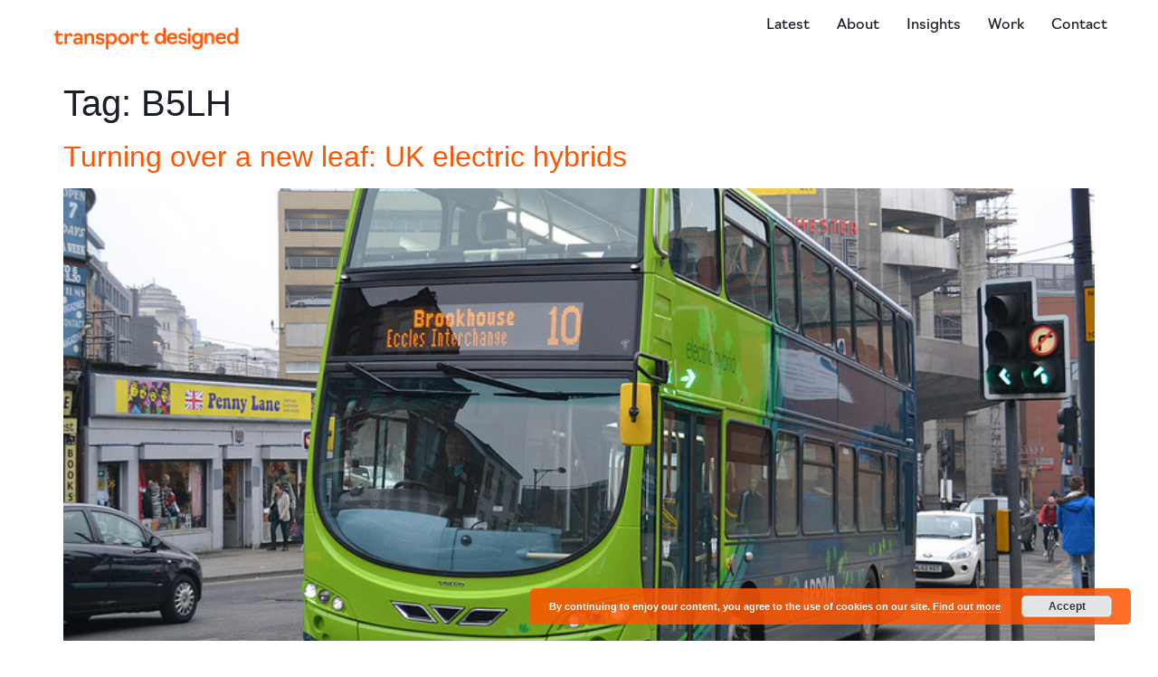

--- FILE ---
content_type: text/css
request_url: https://transportdesigned.com/wp-content/uploads/elementor/css/post-9131.css?ver=1768940426
body_size: 1302
content:
.elementor-9131 .elementor-element.elementor-element-5ee7ee7{--display:flex;--flex-direction:row;--container-widget-width:initial;--container-widget-height:100%;--container-widget-flex-grow:1;--container-widget-align-self:stretch;--flex-wrap-mobile:wrap;--gap:0px 0px;--row-gap:0px;--column-gap:0px;--margin-top:0px;--margin-bottom:0px;--margin-left:0px;--margin-right:0px;--padding-top:15px;--padding-bottom:15px;--padding-left:15px;--padding-right:15px;}.elementor-9131 .elementor-element.elementor-element-fb37d3c{--display:flex;--flex-direction:column;--container-widget-width:100%;--container-widget-height:initial;--container-widget-flex-grow:0;--container-widget-align-self:initial;--flex-wrap-mobile:wrap;--justify-content:center;}.elementor-9131 .elementor-element.elementor-element-fb37d3c.e-con{--flex-grow:0;--flex-shrink:0;}.elementor-widget-image .widget-image-caption{color:var( --e-global-color-text );font-family:var( --e-global-typography-text-font-family ), Sans-serif;font-size:var( --e-global-typography-text-font-size );font-weight:var( --e-global-typography-text-font-weight );text-transform:var( --e-global-typography-text-text-transform );font-style:var( --e-global-typography-text-font-style );text-decoration:var( --e-global-typography-text-text-decoration );line-height:var( --e-global-typography-text-line-height );letter-spacing:var( --e-global-typography-text-letter-spacing );}.elementor-9131 .elementor-element.elementor-element-3fa73d1 > .elementor-widget-container{margin:0% 0% 0% 5%;}.elementor-9131 .elementor-element.elementor-element-3fa73d1{text-align:left;}.elementor-9131 .elementor-element.elementor-element-3fa73d1 img{width:60%;}.elementor-9131 .elementor-element.elementor-element-4e2313d{--display:flex;--flex-direction:column;--container-widget-width:100%;--container-widget-height:initial;--container-widget-flex-grow:0;--container-widget-align-self:initial;--flex-wrap-mobile:wrap;--justify-content:center;}.elementor-9131 .elementor-element.elementor-element-4e2313d.e-con{--flex-grow:0;--flex-shrink:0;}.elementor-widget-nav-menu .elementor-nav-menu .elementor-item{font-family:var( --e-global-typography-primary-font-family ), Sans-serif;font-size:var( --e-global-typography-primary-font-size );font-weight:var( --e-global-typography-primary-font-weight );text-transform:var( --e-global-typography-primary-text-transform );font-style:var( --e-global-typography-primary-font-style );text-decoration:var( --e-global-typography-primary-text-decoration );line-height:var( --e-global-typography-primary-line-height );letter-spacing:var( --e-global-typography-primary-letter-spacing );word-spacing:var( --e-global-typography-primary-word-spacing );}.elementor-widget-nav-menu .elementor-nav-menu--main .elementor-item{color:var( --e-global-color-text );fill:var( --e-global-color-text );}.elementor-widget-nav-menu .elementor-nav-menu--main .elementor-item:hover,
					.elementor-widget-nav-menu .elementor-nav-menu--main .elementor-item.elementor-item-active,
					.elementor-widget-nav-menu .elementor-nav-menu--main .elementor-item.highlighted,
					.elementor-widget-nav-menu .elementor-nav-menu--main .elementor-item:focus{color:var( --e-global-color-accent );fill:var( --e-global-color-accent );}.elementor-widget-nav-menu .elementor-nav-menu--main:not(.e--pointer-framed) .elementor-item:before,
					.elementor-widget-nav-menu .elementor-nav-menu--main:not(.e--pointer-framed) .elementor-item:after{background-color:var( --e-global-color-accent );}.elementor-widget-nav-menu .e--pointer-framed .elementor-item:before,
					.elementor-widget-nav-menu .e--pointer-framed .elementor-item:after{border-color:var( --e-global-color-accent );}.elementor-widget-nav-menu{--e-nav-menu-divider-color:var( --e-global-color-text );}.elementor-widget-nav-menu .elementor-nav-menu--dropdown .elementor-item, .elementor-widget-nav-menu .elementor-nav-menu--dropdown  .elementor-sub-item{font-family:var( --e-global-typography-accent-font-family ), Sans-serif;font-size:var( --e-global-typography-accent-font-size );font-weight:var( --e-global-typography-accent-font-weight );text-transform:var( --e-global-typography-accent-text-transform );font-style:var( --e-global-typography-accent-font-style );text-decoration:var( --e-global-typography-accent-text-decoration );letter-spacing:var( --e-global-typography-accent-letter-spacing );}.elementor-9131 .elementor-element.elementor-element-62eb0a75{width:100%;max-width:100%;--e-nav-menu-horizontal-menu-item-margin:calc( 30px / 2 );}.elementor-9131 .elementor-element.elementor-element-62eb0a75 > .elementor-widget-container{margin:0% 5% 0% 0%;}.elementor-9131 .elementor-element.elementor-element-62eb0a75 .elementor-menu-toggle{margin-left:auto;background-color:#02010100;}.elementor-9131 .elementor-element.elementor-element-62eb0a75 .elementor-nav-menu .elementor-item{font-size:16px;font-weight:400;text-transform:capitalize;font-style:normal;text-decoration:none;line-height:1em;letter-spacing:0px;word-spacing:0em;}.elementor-9131 .elementor-element.elementor-element-62eb0a75 .elementor-nav-menu--main .elementor-item{color:var( --e-global-color-text );fill:var( --e-global-color-text );padding-left:0px;padding-right:0px;padding-top:5px;padding-bottom:5px;}.elementor-9131 .elementor-element.elementor-element-62eb0a75 .elementor-nav-menu--main .elementor-item:hover,
					.elementor-9131 .elementor-element.elementor-element-62eb0a75 .elementor-nav-menu--main .elementor-item.elementor-item-active,
					.elementor-9131 .elementor-element.elementor-element-62eb0a75 .elementor-nav-menu--main .elementor-item.highlighted,
					.elementor-9131 .elementor-element.elementor-element-62eb0a75 .elementor-nav-menu--main .elementor-item:focus{color:var( --e-global-color-primary );fill:var( --e-global-color-primary );}.elementor-9131 .elementor-element.elementor-element-62eb0a75 .elementor-nav-menu--main:not(.e--pointer-framed) .elementor-item:before,
					.elementor-9131 .elementor-element.elementor-element-62eb0a75 .elementor-nav-menu--main:not(.e--pointer-framed) .elementor-item:after{background-color:var( --e-global-color-accent );}.elementor-9131 .elementor-element.elementor-element-62eb0a75 .e--pointer-framed .elementor-item:before,
					.elementor-9131 .elementor-element.elementor-element-62eb0a75 .e--pointer-framed .elementor-item:after{border-color:var( --e-global-color-accent );}.elementor-9131 .elementor-element.elementor-element-62eb0a75 .elementor-nav-menu--main .elementor-item.elementor-item-active{color:var( --e-global-color-primary );}.elementor-9131 .elementor-element.elementor-element-62eb0a75 .elementor-nav-menu--main:not(.e--pointer-framed) .elementor-item.elementor-item-active:before,
					.elementor-9131 .elementor-element.elementor-element-62eb0a75 .elementor-nav-menu--main:not(.e--pointer-framed) .elementor-item.elementor-item-active:after{background-color:#324A6D;}.elementor-9131 .elementor-element.elementor-element-62eb0a75 .e--pointer-framed .elementor-item.elementor-item-active:before,
					.elementor-9131 .elementor-element.elementor-element-62eb0a75 .e--pointer-framed .elementor-item.elementor-item-active:after{border-color:#324A6D;}.elementor-9131 .elementor-element.elementor-element-62eb0a75 .e--pointer-framed .elementor-item:before{border-width:1px;}.elementor-9131 .elementor-element.elementor-element-62eb0a75 .e--pointer-framed.e--animation-draw .elementor-item:before{border-width:0 0 1px 1px;}.elementor-9131 .elementor-element.elementor-element-62eb0a75 .e--pointer-framed.e--animation-draw .elementor-item:after{border-width:1px 1px 0 0;}.elementor-9131 .elementor-element.elementor-element-62eb0a75 .e--pointer-framed.e--animation-corners .elementor-item:before{border-width:1px 0 0 1px;}.elementor-9131 .elementor-element.elementor-element-62eb0a75 .e--pointer-framed.e--animation-corners .elementor-item:after{border-width:0 1px 1px 0;}.elementor-9131 .elementor-element.elementor-element-62eb0a75 .e--pointer-underline .elementor-item:after,
					 .elementor-9131 .elementor-element.elementor-element-62eb0a75 .e--pointer-overline .elementor-item:before,
					 .elementor-9131 .elementor-element.elementor-element-62eb0a75 .e--pointer-double-line .elementor-item:before,
					 .elementor-9131 .elementor-element.elementor-element-62eb0a75 .e--pointer-double-line .elementor-item:after{height:1px;}.elementor-9131 .elementor-element.elementor-element-62eb0a75 .elementor-nav-menu--main:not(.elementor-nav-menu--layout-horizontal) .elementor-nav-menu > li:not(:last-child){margin-bottom:30px;}.elementor-9131 .elementor-element.elementor-element-62eb0a75 .elementor-nav-menu--dropdown a, .elementor-9131 .elementor-element.elementor-element-62eb0a75 .elementor-menu-toggle{color:var( --e-global-color-text );fill:var( --e-global-color-text );}.elementor-9131 .elementor-element.elementor-element-62eb0a75 .elementor-nav-menu--dropdown{background-color:var( --e-global-color-c696dce );}.elementor-9131 .elementor-element.elementor-element-62eb0a75 .elementor-nav-menu--dropdown a:hover,
					.elementor-9131 .elementor-element.elementor-element-62eb0a75 .elementor-nav-menu--dropdown a:focus,
					.elementor-9131 .elementor-element.elementor-element-62eb0a75 .elementor-nav-menu--dropdown a.elementor-item-active,
					.elementor-9131 .elementor-element.elementor-element-62eb0a75 .elementor-nav-menu--dropdown a.highlighted,
					.elementor-9131 .elementor-element.elementor-element-62eb0a75 .elementor-menu-toggle:hover,
					.elementor-9131 .elementor-element.elementor-element-62eb0a75 .elementor-menu-toggle:focus{color:var( --e-global-color-text );}.elementor-9131 .elementor-element.elementor-element-62eb0a75 .elementor-nav-menu--dropdown a:hover,
					.elementor-9131 .elementor-element.elementor-element-62eb0a75 .elementor-nav-menu--dropdown a:focus,
					.elementor-9131 .elementor-element.elementor-element-62eb0a75 .elementor-nav-menu--dropdown a.elementor-item-active,
					.elementor-9131 .elementor-element.elementor-element-62eb0a75 .elementor-nav-menu--dropdown a.highlighted{background-color:#F9FAFD;}.elementor-9131 .elementor-element.elementor-element-62eb0a75 .elementor-nav-menu--dropdown a.elementor-item-active{color:var( --e-global-color-text );background-color:#F9FAFD;}.elementor-9131 .elementor-element.elementor-element-62eb0a75 .elementor-nav-menu--dropdown .elementor-item, .elementor-9131 .elementor-element.elementor-element-62eb0a75 .elementor-nav-menu--dropdown  .elementor-sub-item{font-family:var( --e-global-typography-text-font-family ), Sans-serif;font-size:var( --e-global-typography-text-font-size );font-weight:var( --e-global-typography-text-font-weight );text-transform:var( --e-global-typography-text-text-transform );font-style:var( --e-global-typography-text-font-style );text-decoration:var( --e-global-typography-text-text-decoration );letter-spacing:var( --e-global-typography-text-letter-spacing );}.elementor-9131 .elementor-element.elementor-element-62eb0a75 .elementor-nav-menu--main .elementor-nav-menu--dropdown, .elementor-9131 .elementor-element.elementor-element-62eb0a75 .elementor-nav-menu__container.elementor-nav-menu--dropdown{box-shadow:0px 0px 10px 0px rgba(0,0,0,0.5);}.elementor-9131 .elementor-element.elementor-element-62eb0a75 div.elementor-menu-toggle{color:var( --e-global-color-primary );}.elementor-9131 .elementor-element.elementor-element-62eb0a75 div.elementor-menu-toggle svg{fill:var( --e-global-color-primary );}.elementor-9131 .elementor-element.elementor-element-62eb0a75 div.elementor-menu-toggle:hover, .elementor-9131 .elementor-element.elementor-element-62eb0a75 div.elementor-menu-toggle:focus{color:#FF5500;}.elementor-9131 .elementor-element.elementor-element-62eb0a75 div.elementor-menu-toggle:hover svg, .elementor-9131 .elementor-element.elementor-element-62eb0a75 div.elementor-menu-toggle:focus svg{fill:#FF5500;}.elementor-theme-builder-content-area{height:400px;}.elementor-location-header:before, .elementor-location-footer:before{content:"";display:table;clear:both;}@media(max-width:1024px){.elementor-widget-image .widget-image-caption{font-size:var( --e-global-typography-text-font-size );line-height:var( --e-global-typography-text-line-height );letter-spacing:var( --e-global-typography-text-letter-spacing );}.elementor-widget-nav-menu .elementor-nav-menu .elementor-item{font-size:var( --e-global-typography-primary-font-size );line-height:var( --e-global-typography-primary-line-height );letter-spacing:var( --e-global-typography-primary-letter-spacing );word-spacing:var( --e-global-typography-primary-word-spacing );}.elementor-widget-nav-menu .elementor-nav-menu--dropdown .elementor-item, .elementor-widget-nav-menu .elementor-nav-menu--dropdown  .elementor-sub-item{font-size:var( --e-global-typography-accent-font-size );letter-spacing:var( --e-global-typography-accent-letter-spacing );}.elementor-9131 .elementor-element.elementor-element-62eb0a75 .elementor-nav-menu .elementor-item{font-size:14px;}.elementor-9131 .elementor-element.elementor-element-62eb0a75 .elementor-nav-menu--dropdown .elementor-item, .elementor-9131 .elementor-element.elementor-element-62eb0a75 .elementor-nav-menu--dropdown  .elementor-sub-item{font-size:var( --e-global-typography-text-font-size );letter-spacing:var( --e-global-typography-text-letter-spacing );}}@media(min-width:768px){.elementor-9131 .elementor-element.elementor-element-fb37d3c{--width:35%;}.elementor-9131 .elementor-element.elementor-element-4e2313d{--width:65%;}}@media(max-width:767px){.elementor-9131 .elementor-element.elementor-element-fb37d3c{--width:80%;}.elementor-widget-image .widget-image-caption{font-size:var( --e-global-typography-text-font-size );line-height:var( --e-global-typography-text-line-height );letter-spacing:var( --e-global-typography-text-letter-spacing );}.elementor-9131 .elementor-element.elementor-element-3fa73d1 img{width:80%;}.elementor-9131 .elementor-element.elementor-element-4e2313d{--width:20%;}.elementor-widget-nav-menu .elementor-nav-menu .elementor-item{font-size:var( --e-global-typography-primary-font-size );line-height:var( --e-global-typography-primary-line-height );letter-spacing:var( --e-global-typography-primary-letter-spacing );word-spacing:var( --e-global-typography-primary-word-spacing );}.elementor-widget-nav-menu .elementor-nav-menu--dropdown .elementor-item, .elementor-widget-nav-menu .elementor-nav-menu--dropdown  .elementor-sub-item{font-size:var( --e-global-typography-accent-font-size );letter-spacing:var( --e-global-typography-accent-letter-spacing );}.elementor-9131 .elementor-element.elementor-element-62eb0a75{width:100%;max-width:100%;--nav-menu-icon-size:20px;}.elementor-9131 .elementor-element.elementor-element-62eb0a75 > .elementor-widget-container{margin:0px 0px 0px 0px;padding:0px 0px 0px 0px;}.elementor-9131 .elementor-element.elementor-element-62eb0a75.elementor-element{--align-self:flex-start;}.elementor-9131 .elementor-element.elementor-element-62eb0a75 .elementor-nav-menu .elementor-item{font-size:14px;}.elementor-9131 .elementor-element.elementor-element-62eb0a75 .e--pointer-framed .elementor-item:before{border-width:1px;}.elementor-9131 .elementor-element.elementor-element-62eb0a75 .e--pointer-framed.e--animation-draw .elementor-item:before{border-width:0 0 1px 1px;}.elementor-9131 .elementor-element.elementor-element-62eb0a75 .e--pointer-framed.e--animation-draw .elementor-item:after{border-width:1px 1px 0 0;}.elementor-9131 .elementor-element.elementor-element-62eb0a75 .e--pointer-framed.e--animation-corners .elementor-item:before{border-width:1px 0 0 1px;}.elementor-9131 .elementor-element.elementor-element-62eb0a75 .e--pointer-framed.e--animation-corners .elementor-item:after{border-width:0 1px 1px 0;}.elementor-9131 .elementor-element.elementor-element-62eb0a75 .e--pointer-underline .elementor-item:after,
					 .elementor-9131 .elementor-element.elementor-element-62eb0a75 .e--pointer-overline .elementor-item:before,
					 .elementor-9131 .elementor-element.elementor-element-62eb0a75 .e--pointer-double-line .elementor-item:before,
					 .elementor-9131 .elementor-element.elementor-element-62eb0a75 .e--pointer-double-line .elementor-item:after{height:1px;}.elementor-9131 .elementor-element.elementor-element-62eb0a75 .elementor-nav-menu--main .elementor-item{padding-left:0px;padding-right:0px;}.elementor-9131 .elementor-element.elementor-element-62eb0a75 .elementor-nav-menu--dropdown .elementor-item, .elementor-9131 .elementor-element.elementor-element-62eb0a75 .elementor-nav-menu--dropdown  .elementor-sub-item{font-size:var( --e-global-typography-text-font-size );letter-spacing:var( --e-global-typography-text-letter-spacing );}.elementor-9131 .elementor-element.elementor-element-62eb0a75 .elementor-nav-menu--dropdown{border-radius:0px 0px 0px 0px;}.elementor-9131 .elementor-element.elementor-element-62eb0a75 .elementor-nav-menu--dropdown li:first-child a{border-top-left-radius:0px;border-top-right-radius:0px;}.elementor-9131 .elementor-element.elementor-element-62eb0a75 .elementor-nav-menu--dropdown li:last-child a{border-bottom-right-radius:0px;border-bottom-left-radius:0px;}.elementor-9131 .elementor-element.elementor-element-62eb0a75 .elementor-nav-menu--dropdown a{padding-left:120px;padding-right:120px;padding-top:17px;padding-bottom:17px;}.elementor-9131 .elementor-element.elementor-element-62eb0a75 .elementor-nav-menu--main > .elementor-nav-menu > li > .elementor-nav-menu--dropdown, .elementor-9131 .elementor-element.elementor-element-62eb0a75 .elementor-nav-menu__container.elementor-nav-menu--dropdown{margin-top:36px !important;}}